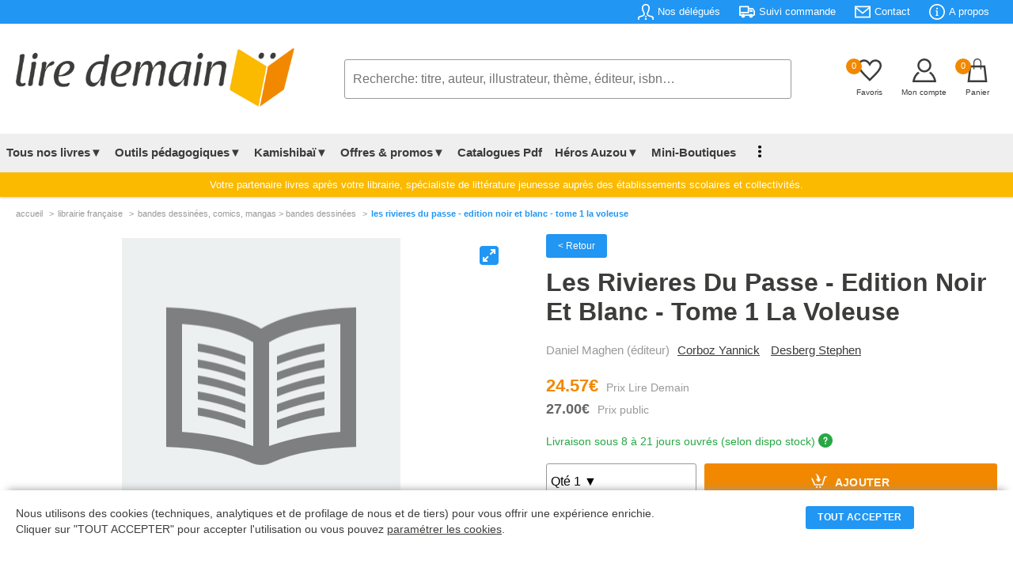

--- FILE ---
content_type: image/svg+xml
request_url: https://lire-demain.fr/images/addBasket.svg
body_size: 257
content:
<svg xmlns="http://www.w3.org/2000/svg" width="24" height="24" fill="#ffffff" viewBox="0 0 24 24"><path d="M10 21.5c0 .829-.672 1.5-1.5 1.5s-1.5-.671-1.5-1.5c0-.828.672-1.5 1.5-1.5s1.5.672 1.5 1.5zm3.5-1.5c-.828 0-1.5.671-1.5 1.5s.672 1.5 1.5 1.5 1.5-.671 1.5-1.5c0-.828-.672-1.5-1.5-1.5zm6.305-15l-3.432 12h-10.428l-3.777-9h-2.168l4.615 11h13.239l3.474-12h1.929l.743-2h-4.195zm-13.805-4c6.712 1.617 7 9 7 9h2l-4 4-4-4h2s.94-6.42-3-9z"/></svg>